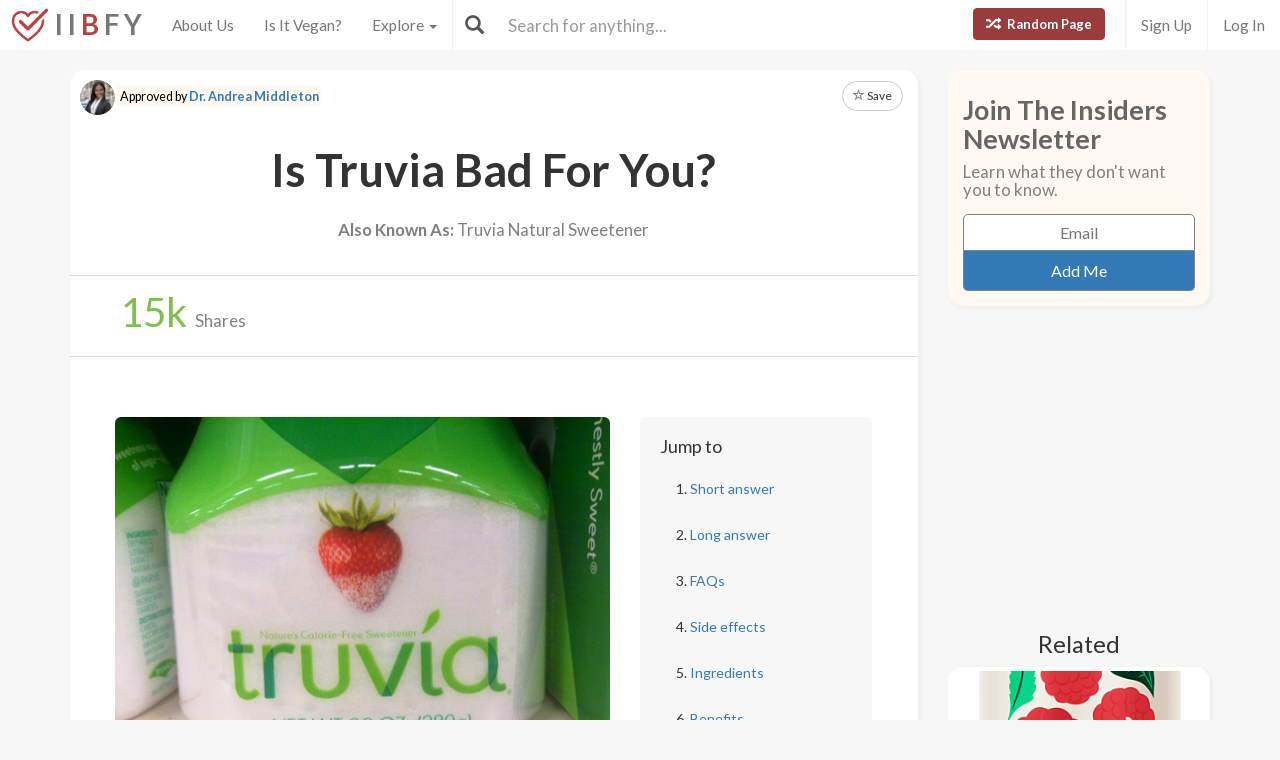

--- FILE ---
content_type: text/html; charset=utf-8
request_url: https://www.isitbadforyou.com/questions/is-truvia-bad-for-you?page=7
body_size: 49284
content:
<!DOCTYPE html>
<html>
  <head>
    <title>Is Truvia Bad For You? - Here Is Your Answer.</title>
    <meta charset="utf-8">
    <meta http-equiv="X-UA-Compatible" content="IE=edge">
    <meta http-equiv="content-language" content="en-us">
    <meta name="viewport" content="width=device-width, initial-scale=1">
    <meta name="viewport" content="width=device-width, initial-scale=1, maximum-scale=1, user-scalable=no">
    <meta name="description" content="Approved by Dr. Andrea Middleton - Truvia is a better alternative to sugar, as it does not increase blood sugar, spike insulin, or affect cholesterol. There is a high chance, though, that it is produced with corn deriving from GMOs and in that case, may not be worth the risk of consuming it.">
    <meta property="og:title" content="" />
    <meta property="og:url" content="https://www.isitbadforyou.com/questions/is-truvia-bad-for-you?page=7" />
    <meta property="og:image" content="https://isitbadforyou.s3.amazonaws.com/uploads/article/pictures/1032/big_is_truvia_bad_for_you.jpg"/>
    <link rel="stylesheet" media="all" href="/assets/application-e2dd215cdf085afe28dbdabf765a13e3f81e895829050ff827511c1a9ac9a794.css" data-turbolinks-track="true" />
    <script src="/assets/application-0e7df50c61c8638326b441390835e97a2fb39a17c2a56c096f9a6c4c82daf0e4.js" data-turbolinks-track="true"></script>
    <meta name="csrf-param" content="authenticity_token" />
<meta name="csrf-token" content="XYuq4rP++TDrAew4K8o9Ar9Ht21AD407xKJH7txZYspQznuWEnID56moNS7z2AfN6PjTtdT7BV3hEj0hpNrbug==" />
    <link rel="shortcut icon" type="image/x-icon" href="/assets/favicon-cb34bad8bb1e9c8022bd8ac874e1d916acd0393b260cf90fbd0f9b42ee781eea.ico" />
    <!--[if lt IE 9]>
  <script src="//cdnjs.cloudflare.com/ajax/libs/html5shiv/r29/html5.min.js">
  </script>
<![endif]-->
      <script>
    (function(i,s,o,g,r,a,m){i['GoogleAnalyticsObject']=r;i[r]=i[r]||function(){
    (i[r].q=i[r].q||[]).push(arguments)},i[r].l=1*new Date();a=s.createElement(o),
    m=s.getElementsByTagName(o)[0];a.async=1;a.src=g;m.parentNode.insertBefore(a,m)
    })(window,document,'script','//www.google-analytics.com/analytics.js','ga');

    ga('create', 'UA-64064561-1', 'auto');
    ga('send', 'pageview');

  </script>

  </head>
  <div class="navbar navbar-fixed-top navbar-default doi">
  <div class="r-container">
    <div class="navbar-header">
      <button data-toggle="collapse-side" data-target=".side-collapse" class="navbar-toggle pull-left collapse-btn">
        <span class="icon-bar"></span>
        <span class="icon-bar"></span>
        <span class="icon-bar"></span>
      </button>
      <div class="minisearch">
        <form action="/questions" accept-charset="UTF-8" method="get"><input name="utf8" type="hidden" value="&#x2713;" autocomplete="off" />
	<div class="form-group">
    <div class="input-group">
      <span class="input-group-addon" id="searchbutton"><span class="glyphicon glyphicon-search"></span></span>
      <input type="text" name="search" id="minibar" class="form-control" autocomplete="off" placeholder="Search for anything..." />
    </div>
  </div>
</form>
      </div>
    </div>
    <div class="navbar-default side-collapse in">
      <nav class="navbar-collapse">
        <ul class="nav navbar-nav pull-left">
          <li class="headbrand">
            <a href="https://www.isitbadforyou.com/">
              <img class="logo" src="/assets/iibfy-logo-red-20d8e8455c5a7884d617b3670a9bdbdd881b9f7bdabeaef45d699b436721e953.png" />
              <span class="navbar-brand">I I <b>B</b> F Y</span>
</a>          </li>
          <li><a href="/mission">About Us</a></li>
          <li><a href="/is-it-vegan">Is It Vegan?</a></li>
          <li class="dropdown-toggle">
            <a tabindex="0" href="#" data-toggle="dropdown" aria-haspopup="true" aria-expanded="false">
              Explore <span class="caret"></span>
            </a>
            <ul class="dropdown-menu" role="menu">
              <li class="ran-link"><a rel="nofollow" href="/random">Random Page</a></li>
<li><a href="/questions?filter=most+popular">Most Popular</a></li>
<li><a href="/questions?filter=just+released">Just Released</a></li>
<li class="divider"></li>
<li><a href="/questions?category=food">Food</a></li>
<li><a href="/questions?category=drink">Drink</a></li>
<li><a href="/questions?category=cooking">Cooking</a></li>
<li><a href="/questions?category=food+additive">Additives</a></li>
<li><a href="/questions?category=drug">Drugs | Medicine</a></li>
<li><a href="/questions?category=nutrient">Nutrients</a></li>
<li><a href="/questions?category=supplement">Supplements</a></li>
<li><a href="/questions?category=lifestyle">Lifestyle</a></li>
<li><a href="/questions?category=other">Other</a></li>
<li class="divider"></li>
<li><a style="color: green" href="/questions?filter=the+good">The Good</a></li>
<li><a style="color: #FF7300" href="/questions?filter=the+bad">The Bad</a></li>
<li><a style="color: red" href="/questions?filter=the+ugly">The Ugly</a></li>
<li class="divider divider-dipper"></li>
            </ul>
          </li>
          <li class="divider-vertical"></li>
        </ul>
        <ul class="nav navbar-nav pull-right right-links">
          <a class="btn btn-danger navbar-btn ran-btn" rel="nofollow" href="/random">
            <span class="glyphicon glyphicon-random"></span> Random Page
</a>              <li class="divider-vertical"></li>
              <li><a href="/signup">Sign Up</a></li>
              <li class="divider-vertical"></li>
              <li><a href="/login">Log In</a></li>
        </ul>
        <form class="navbar-form searchbar" action="/questions" accept-charset="UTF-8" method="get"><input name="utf8" type="hidden" value="&#x2713;" autocomplete="off" />
	<div class="form-group" style="display:inline;">
    <div class="input-group" style="display:table;">
      <span class="input-group-addon" id="searchbutton"><span class="glyphicon glyphicon-search"></span></span>
      <input type="text" name="search" id="search" class="form-control" autocomplete="off" placeholder="Search for anything..." />
    </div>
  </div>
</form>
      </nav>
    </div>
  </div>
</div>

  
  
  <body>
      <div class="container">
        <script type="text/javascript" src="https://platform-api.sharethis.com/js/sharethis.js#property=654ab2cc2398960013d90168&product=inline-share-buttons&source=platform" async="async"></script>




  <div class="row">
    <div class="col-md-9">
      <div class="article_content">
        <div class="intro_content">
            <div class="approved_by">
              <p>
                <img alt="Dr. Andrea Middleton - Is It Bad For You?" src="/assets/dr middleton-dc7733ac8e9e95bf112d0466c33cd90697fcd5fe584f5eeb065850580bb5751c.jpg" />
                <mark>Approved by <a href="/team/dr-andrea-middleton">Dr. Andrea Middleton</a></mark>
              </p>
            </div>

            <div class="favorite">
      <a class="btn btn-sm btn-default" target="_blank" href="https://www.isitbadforyou.com/users/new">
        <span class="glyphicon glyphicon-star-empty"></span> Save
</a>  </div>

<script type="text/javascript">
  $(function () {
    $('[data-toggle="tooltip"]').tooltip()
  })
</script>


          <div class="article_title">
            <h1>Is Truvia Bad For You?</h1>
          </div>
            <div class="aka">
              <h2><b>Also Known As:</b> Truvia Natural Sweetener</h2>
            </div>
        </div>
        <div class="share_area">
          <div class="share_amount">
            <b>
              <span class="timer" data-from="0" data-to="15"
              data-speed="1000" data-refresh-interval="20"></span>k
            </b> Shares
          </div>
          <div class="share_buttons">
            <div class="sharethis-inline-share-buttons"></div>
          </div>
        </div>

        <script type="text/javascript">
          $('.timer').countTo({
            onComplete: function (value) {
              $('.timer').text(numberWithCommas(value));
            }
          });

          function numberWithCommas(number) {
            return number.toString().replace(/\B(?=(\d{3})+(?!\d))/g, ",");
          }
        </script>

        <div class="main_content">
            <div class="row">
              <div class="col-md-8 pic_2 pic_1">
                <img class="img-responsive img-rounded" src="https://isitbadforyou.s3.amazonaws.com/uploads/article/pictures/1032/big_is_truvia_bad_for_you.jpg" />
              </div>
              <div class="col-md-4">
                <div class="quick_links jumbotron">
  <h4>Jump to</h4>
  <ol>
    <li><a href="#short" class="jump-to-link">Short answer</a></li>
    <li><a href="#long" class="jump-to-link">Long answer</a></li>
    <li><a href="#faq" class="jump-to-link">FAQs</a></li>
    <li><a href="#effects" class="jump-to-link">Side effects</a></li>
    
    <li><a href="#ingredients" class="jump-to-link">Ingredients</a></li>
    <li><a href="#benefits" class="jump-to-link">Benefits</a></li>
    
    <li><a href="#recommended" class="jump-to-link">Our Wellness Pick</a></li>
  </ol>
</div>

<script type="text/javascript">
  $(document).ready(function() {
    const OFFSET = 30;

    $('a.jump-to-link').click(function(e) {
      e.preventDefault();

      var target = this.hash;
      var $target = $(target);

      $('html, body').animate({
        scrollTop: $target.offset().top - OFFSET
      }, 800);
    });
  });
</script>

              </div>
            </div>

            <hr class="r-rating-area">
            <div class="col-md-3 r-rating-area">
              <h2 class="rating">Grade
                <a href="" data-toggle="modal" data-target="#myModal2" rel="nofollow" >
                  <span class="glyphicon glyphicon-question-sign"></span>
                </a>
              </h2>
              <p class="letter" style="color: #FFC84B; font-weight: bold">C-</p>
            </div>

            <hr id="short">
            <div class="row">
              <div class="col-md-9 short">
                <h2>Short answer</h2>
                <p>Truvia is a better alternative to sugar, as it does not increase blood sugar, spike insulin, or affect cholesterol. There is a high chance, though, that it is produced with corn deriving from GMOs and in that case, may not be worth the risk of consuming it.</p>
              </div>
                <div class="col-md-3 rating-area">
                  <h2 class="rating">Grade
                    <a data-toggle="modal" data-target="#myModal2" rel="nofollow" >
                      <span class="glyphicon glyphicon-question-sign"></span>
                    </a>
                  </h2>
                  <p class="letter" style="color: #FFC84B; font-weight: bold">C-</p>
                </div>
            </div>

              <p>
  Recommended Alternative
  <span class="what-is-this" data-container="body" data-html="true" data-toggle="popover" data-placement="bottom" data-content="Healthier alternatives, trusted brands, and any other products featured in this area are carefully selected by our team of nutritionists and medical doctors. <br><br> We spend a lot of time assuring that the quality of these items are up to our standards and greatly exceed that of other similar products currently available." data-trigger="hover click">
    <span class="glyphicon glyphicon-info-sign"></span>
  </span>
</p>
<div class="healthy-alternative row">
  <div class="col-md-8">
    <a target="_blank" rel="nofollow" href="https://www.amazon.com/Whole-Earth-Sweetener-Erythritol-Substitute/dp/B078FWL2N1/ref=sr_1_1?keywords=Whole+Earth+Sweetener+Company+Stevia+%26+Monk+Fruit+Sweetener&amp;qid=1702625929&amp;sr=8-1&amp;tag=isitbadfory0c-20">
      <div class="title">Whole Earth Sweetener Packets</div>
      <div class="description">
        Natural sugar substitute, contains stevia &amp; monk fruit, zero-calorie sweetener, non-gmo, convenient 400 count
      </div>
</a>  </div>
  <div class="col-md-4 text-right">
    <a class="btn btn-success" target="_blank" rel="nofollow" href="https://www.amazon.com/Whole-Earth-Sweetener-Erythritol-Substitute/dp/B078FWL2N1/ref=sr_1_1?keywords=Whole+Earth+Sweetener+Company+Stevia+%26+Monk+Fruit+Sweetener&amp;qid=1702625929&amp;sr=8-1&amp;tag=isitbadfory0c-20">Buy Now</a>
  </div>
</div>



          <!-- Rating Sytem Modal -->
<div class="modal fade rating-mod" id="myModal2" tabindex="-1" role="dialog" aria-labelledby="myModalLabel2">
  <div class="modal-dialog" role="document">
    <div class="modal-content">
      <div class="modal-header">
        <button type="button" class="close" data-dismiss="modal" aria-label="Close"><span aria-hidden="true">&times;</span></button>
        <h4 class="modal-title" id="myModalLabel2">
            Letter Grade for Truvia
        </h4>
      </div>
      <div class="modal-body">
        <div class="rating-modal">

          <div class="row">
  <div class="col-md-3">
    <p class="letter" style="color: #FFC84B; font-weight: bold">C-</p>
  </div>
  <div class="col-md-9">


        <p>
          More harmful than beneficial. Side effects are common, especially when consumed/done excessively. Moderation is very important.
        </p>


  </div>
</div>


          <a class="full-rating" role="button" data-toggle="collapse" href="#collapseExample" aria-expanded="false" aria-controls="collapseExample" rel="nofollow" >
            View Full Grading System <span class="caret"></span>
          </a>

          <div class="collapse" id="collapseExample">
            <div>

              <hr>

              <h3>Category 'A'</h3>

              <div class="row">
                <div class="col-md-3">
                  <p class="letter a-group"><strong>A+</strong></p>
                </div>
                <div class="col-md-9">
                  <p>
                    Very healthy and numerous health benefits. Side effects are rare. Things rated an 'A+' are typically necessary for survival (for example, water).
                  </p>
                </div>
              </div>

              <div class="row">
                <div class="col-md-3">
                  <p class="letter a-group"><strong>A</strong></p>
                </div>
                <div class="col-md-9">
                  <p>
                    Very healthy and numerous health benefits. A few harmful qualities may be associated, but only under certain circumstances such as an allergic reaction.
                  </p>
                </div>
              </div>

              <div class="row">
                <div class="col-md-3">
                  <p class="letter a-group"><strong>A-</strong></p>
                </div>
                <div class="col-md-9">
                  <p>
                    Very healthy and numerous health benefits. Harmful qualities may be associated, but aren't usually serious.
                  </p>
                </div>
                <p class="category-desc">
                  It is important to note that even the best things in life can become bad in immoderate amounts. So, although something may be rated an 'A+', overconsumption/overdoing can bring unwanted effects.
                </p>
              </div>

              <hr>

              <h3>Category 'B'</h3>

              <div class="row">
                <div class="col-md-3">
                  <p class="letter b-group"><strong>B+</strong></p>
                </div>
                <div class="col-md-9">
                  <p>
                    Very beneficial to your health. Things rated a 'B+' may have a few harmful qualities to pay attention to.
                  </p>
                </div>
              </div>

              <div class="row">
                <div class="col-md-3">
                  <p class="letter b-group"><strong>B</strong></p>
                </div>
                <div class="col-md-9">
                  <p>
                    Overall beneficial to your health. Things rated a 'B' may have some harmful qualities to pay attention to.
                  </p>
                </div>
              </div>

              <div class="row">
                <div class="col-md-3">
                  <p class="letter b-group"><strong>B-</strong></p>
                </div>
                <div class="col-md-9">
                  <p>
                    More beneficial to your health than not. However, harmful qualities are most likely associated and shouldn't be overlooked.
                  </p>
                </div>
                <p class="category-desc">
                  The main difference between category 'A' and category 'B' is the harmful qualities typically present in 'B' items. Serious side effects are usually uncommon, but are still possible and should be taken note of.
                </p>
              </div>

              <hr>

              <h3>Category 'C'</h3>

              <div class="row">
                <div class="col-md-3">
                  <p class="letter c-group"><strong>C+</strong></p>
                </div>
                <div class="col-md-9">
                  <p>
                    Both beneficial and harmful qualities associated. Things rated a 'C+' are typically a bit more on the beneficial side. Still, moderation is important.
                  </p>
                </div>
              </div>

              <div class="row">
                <div class="col-md-3">
                  <p class="letter c-group"><strong>C</strong></p>
                </div>
                <div class="col-md-9">
                  <p>
                    A fairly even ratio of beneficial and harmful qualities. Moderation is important. Very general topics that can lean towards both sides of the spectrum will be placed here as well. Rice, for example, can be good or bad depending on the type.
                  </p>
                </div>
              </div>

              <div class="row">
                <div class="col-md-3">
                  <p class="letter c-group"><strong>C-</strong></p>
                </div>
                <div class="col-md-9">
                  <p>
                    More harmful than beneficial. Side effects are common, especially when consumed/done excessively. Moderation is very important.
                  </p>
                </div>
                <p class="category-desc">
                  Category 'C' usually denotes to both good and bad qualities. When it comes to this category, it is important to keep this word in mind: moderation.
                </p>
              </div>

              <hr>

              <h3>Category 'D'</h3>

              <div class="row">
                <div class="col-md-3">
                  <p class="letter d-group"><strong>D+</strong></p>
                </div>
                <div class="col-md-9">
                  <p>
                    Harmful to your health. Although benefits may be associated, the bad most likely outweighs the good. Moderation is very important.
                  </p>
                </div>
              </div>

              <div class="row">
                <div class="col-md-3">
                  <p class="letter d-group"><strong>D</strong></p>
                </div>
                <div class="col-md-9">
                  <p>
                    Harmful to your health. A few benefits may be associated, but the bad outweighs the good. Moderation is extremely important.
                  </p>
                </div>
              </div>

              <div class="row">
                <div class="col-md-3">
                  <p class="letter d-group"><strong>D-</strong></p>
                </div>
                <div class="col-md-9">
                  <p>
                    Harmful to your health. Very few, if any, benefits are present. Things in this category should be avoided as much as possible.
                  </p>
                </div>
                <p class="category-desc">
                  Category 'D' is typically for things that are more harmful than beneficial. While consuming/doing something unhealthy once in a blue moon shouldn't hurt, we definitely recommend eliminating 'D' items as a regular part of your routine/diet.
                </p>
              </div>

              <hr>

              <h3>Category 'F'</h3>

              <div class="row">
                <div class="col-md-3">
                  <p class="letter f-group"><strong>F</strong></p>
                </div>
                <div class="col-md-9">
                  <p>
                    Category 'F' is for things that fail to bring anything beneficial to the table, and are very harmful to your health. We recommend completely avoiding anything in this category. Long-term side effects of 'F' items are usually very serious.
                  </p>
                </div>
              </div>

              <hr>

              <h3>Category 'N'</h3>

              <div class="row">
                <div class="col-md-3">
                  <p class="letter n-group"><strong>N</strong></p>
                </div>
                <div class="col-md-9">
                  <p>
                    'N' stands for neutral. Things placed into this category are generally (a) neither good nor bad for you, or (b) lack the necessary evidence to reach any conclusions.
                  </p>
                </div>
              </div>
            </div>
          </div>
        </div>
      </div>
      <div class="modal-footer" style="margin-top: 30px">
        <button type="button" class="btn btn-default" data-dismiss="modal">Close</button>
      </div>
    </div>
  </div>
</div>


            <hr id="long">
            <h2>Long answer</h2>
            <div class="long">
              
              <p>Truvia is a sweetener produced by Cargill and Coca-Cola, both massive companies aimed towards marketing what the people want, and right now sugar substitutes are majorly growing in popularity.</p>

<p>They advertise Truvia as being all-natural&nbsp;and stevia-based, which makes it seem like a very healthy product. Although Truvia isn&rsquo;t as bad as regular table sugar, it&rsquo;s not as healthy as it appears to be. Take into consideration the following facts about this sweetener.</p>

<p>Truvia is a blend of three ingredients: erythritol, rebaudioside A (or Reb-A) and natural flavors.</p>

<p>Erythritol is the main ingredient found in the sweetener. It&rsquo;s an extremely sweet sugar alcohol and is not stevia-based. Erythritol can be naturally found in fruits or extracted and refined to be used as a sweetener. Truvia&rsquo;s erythritol is derived&nbsp;from corn that is processed into a food grade starch which is fermented and then purified. It is important to note that the corn used in production is grown in the US, meaning there is a very high chance of <a href='/questions/are-gmos-bad-for-you' target=_blank>GMOs</a> being&nbsp;present. While GMOs are still lacking research, they have been consistently&nbsp;linked to allergies, a weakened immune system, reproductive issues, cancer,&nbsp;inflammation, and more.&nbsp;</p>

<p>The majority of sugar alcohols can cause&nbsp;issues like bloating, gas and stomach irritation, and erythritol is no exception. However, it is not likely to experience&nbsp;these side effects unless erythritol is ingested in extremely high amounts.&nbsp;</p>

<p>On a positive note, erythritol doesn&rsquo;t cause harmful metabolic effects&nbsp;like&nbsp;refined sugar does. Its unique chemical structure causes it to quickly leave the body undigested and without affecting cholesterol, triglycerides, blood sugar or insulin levels. This also makes it virtually calorie-less.</p>

<p>Rebaudioside A is an ingredient extracted from the stevia plant, but there is only a small amount actually present in this sweetener. Truvia is very misleading about this, giving the idea that their product is made entirely out of the stevia plant. Reb-A is also not beneficial for our bodies like stevioside, the other extracted form of stevia. Rather, reb-A is used because it doesn&rsquo;t have as bitter of an aftertaste as stevioside.</p>

<p>The natural flavors found in Truvia seem to be a mystery ingredient. What we do know about so-called &ldquo;natural flavors&rdquo; is they are all man-made and processed in a lab to create a specific compound flavor that is sometimes made from hundreds of different ingredients. Truvia was taken to court over the controversy of their product actually being &ldquo;natural&rdquo; as they claim.</p>

            </div>

            <div class="show-mobile googs">
              <script async src="//pagead2.googlesyndication.com/pagead/js/adsbygoogle.js"></script>
              <!-- In text 300x250 -->
              <ins class="adsbygoogle"
                   style="display:inline-block;width:300px;height:250px"
                   data-ad-client="ca-pub-4002925041251923"
                   data-ad-slot="5026309290"></ins>
              <script>
              (adsbygoogle = window.adsbygoogle || []).push({});
              </script>
            </div>

          
<script type="text/javascript">
  $(document).ready(function() {
    $('.faq a').on('click', function() {
        var glyphicon = $(this).find('.glyphicon');
        glyphicon.toggleClass('glyphicon-chevron-down glyphicon-chevron-right');
    });

    $('.collapse').on('shown.bs.collapse', function() {
        $(this).prev('a').find('h3').addClass('bold-text');
    }).on('hidden.bs.collapse', function() {
        $(this).prev('a').find('h3').removeClass('bold-text');
    });
  });
</script>



          <hr id="effects"></hr><h2><span class="glyphicon glyphicon-hourglass"></span>Possible short-term side effects</h2><ul><li>bloating</li><li>
gas</li><li>
stomach irritations</li></ul>
          <hr id="effects"></hr><h2><span class="glyphicon glyphicon-time"></span>Possible long-term side effects</h2><ul><li>effects from gmos</li></ul>
          
          
          <hr id="ingredients"></hr><h2><span class="glyphicon glyphicon-warning-sign"></span>Ingredients to be aware of</h2><ul><li>may contain gmos</li><li> 
"natural flavors"</li></ul>


          <hr id="benefits"></hr><h2><span class="glyphicon glyphicon-plus-sign"></span>Benefits</h2><ul><li>zero calories</li><li>
no effect on blood sugar, insulin, cholesterol or triglycerides
</li></ul>
          

            <hr id="recommended">
<h2>
  <span class="glyphicon glyphicon-grain"></span>
  Our Wellness Pick

  <span class="what-is-this" data-container="body" data-html="true" data-toggle="popover" data-placement="bottom" data-content="Healthier alternatives, trusted brands, and any other products featured in this area are carefully selected by our team of nutritionists and medical doctors. <br><br> We spend a lot of time assuring that the quality of these items are up to our standards and greatly exceed that of other similar products currently available." data-trigger="hover click">
    (what is this?)
  </span>
</h2>

  <div class="amazon_product">
    <div class="description">
      <p><strong>Whole Earth Sweetener Packets</strong></p>
<ul>
<li>Natural sugar substitute</li>
<li>Contains stevia & monk fruit</li>
<li>Zero-calorie sweetener</li>
<li>Non-GMO</li>
<li>Convenient 400 count</li>
</ul>
      <a class="btn btn-danger" target="_blank" rel="nofollow" href="https://www.amazon.com/Whole-Earth-Sweetener-Erythritol-Substitute/dp/B078FWL2N1/ref=sr_1_1?keywords=Whole+Earth+Sweetener+Company+Stevia+%26+Monk+Fruit+Sweetener&amp;qid=1702625929&amp;sr=8-1&amp;tag=isitbadfory0c-20">Learn More!</a>
    </div>
  </div>


          <div class="if-blocked" style="display: none;">
            Please turn your Ad Blocker off to see this content. Thank you!
          </div>

          <br>
          <br>
          <br>

            <div class="downvote hide-mobile">
              <div class="vote-area">
                <a rel="nofollow" class="btn btn-default thumbs-up " data-remote="true" data-method="post" href="/votes?article_id=1032&amp;vote=up">
  <span class="glyphicon glyphicon-thumbs-up"></span>
</a>
<a rel="nofollow" class="btn btn-default " data-remote="true" data-method="post" href="/votes?article_id=1032&amp;vote=down">
  <span class="glyphicon glyphicon-thumbs-down"></span>
</a>
<div class="thanks">
  <div class="label label-default">Thank you for your feedback!</div>
</div>


              </div>


              <p>
                Written by <a href="/mission#team">Aubrie Robinson</a><br>
                Published on: 07-28-2016
                  <br>Last updated: 12-15-2023
              </p>
            </div>
            <div class="downvote show-mobile hide-tablet">
              <div class="vote-area">
                <a rel="nofollow" class="btn btn-default thumbs-up " data-remote="true" data-method="post" href="/votes?article_id=1032&amp;vote=up">
  <span class="glyphicon glyphicon-thumbs-up"></span>
</a>
<a rel="nofollow" class="btn btn-default " data-remote="true" data-method="post" href="/votes?article_id=1032&amp;vote=down">
  <span class="glyphicon glyphicon-thumbs-down"></span>
</a>
<div class="thanks">
  <div class="label label-default">Thank you for your feedback!</div>
</div>


              </div>
              <p>
                Written by <a href="/mission#team">Aubrie Robinson</a><br>
                Published on: 07-28-2016
                  <br>Last updated: 12-15-2023
              </p>
            </div>
            <br class="hide-tablet hide-mobile">
            <br class="hide-tablet hide-mobile">
            <br class="hide-mobile">
        </div>
      </div>
        <div class="googs-banner hide-mobile hide-tablet">
          <script async src="//pagead2.googlesyndication.com/pagead/js/adsbygoogle.js"></script>
          <!-- web banner -->
          <ins class="adsbygoogle"
               style="display:inline-block;width:728px;height:90px"
               data-ad-client="ca-pub-4002925041251923"
               data-ad-slot="7191691290"></ins>
          <script>
          (adsbygoogle = window.adsbygoogle || []).push({});
          </script>
        </div>
    </div>

    <!-- Modal -->
<div class="modal fade" id="myModal" tabindex="-1" role="dialog" aria-labelledby="myModalLabel">
  <div class="modal-dialog" role="document">
    <div class="modal-content">
      <div class="modal-body">
        <button type="button" class="close" data-dismiss="modal" aria-label="Close"><span aria-hidden="true">&times;</span></button>
        <h4 class="modal-title" id="myModalLabel">How can this article be improved?</h4>
        <form class="new_feedback" id="new_feedback" action="/feedback?id=1032" accept-charset="UTF-8" method="post"><input name="utf8" type="hidden" value="&#x2713;" autocomplete="off" /><input type="hidden" name="authenticity_token" value="YBB1JKY0JN+B8/qzEe/qZIUmfetqpvf36nLDiUHZNKBtVaRQB7jeCMNaI6XJ/dCr0pkZM/5Sf5HPwrlGOVqN0A==" autocomplete="off" />
          <textarea class="form-control" rows="8" placeholder="Inaccurate information? Needs more detail? Please tell us everything you can..." id="message" maxlength="3000" name="feedback[content]">
</textarea>
            <span class="help-block"><p id="characterLeft" class="help-block ">You have reached the limit</p></span>   
          <input type="submit" name="commit" value="Submit" class="btn btn-primary" data-disable-with="Submit" />
</form>      </div>
    </div>
  </div>
</div>
    

    <!-- Side Area Content -->
    <div class="col-md-3">
      <div class="side_content">
        <div class="newsletter_side">
  <h5 class="news_font">Join The Insiders Newsletter</h5>
  <h6>Learn what they don't want you to know.</h6>
  <div class="newsletter-box">
    <form class="new_newsletter_member" id="new_newsletter_member" action="/newsletter" accept-charset="UTF-8" method="post"><input name="utf8" type="hidden" value="&#x2713;" autocomplete="off" /><input type="hidden" name="authenticity_token" value="jsAY/mLTjCxkNaVFTMy46L7f3aYGG8sNAn6djm1Lq5SDhcmKw192+yacfFOU3oIn6WC5fpLvQ2snzudBFcgS5A==" autocomplete="off" />
      <input value="show page" autocomplete="off" type="hidden" name="newsletter_member[signup_location]" id="newsletter_member_signup_location" />
      <input value="1032" autocomplete="off" type="hidden" name="newsletter_member[signup_article]" id="newsletter_member_signup_article" />
      <input placeholder="Email" type="email" name="newsletter_member[email]" id="newsletter_member_email" />
      <input type="submit" name="commit" value="Add Me" class="btn btn-primary" data-disable-with="Adding..." />
</form>  </div>
</div>


          <div class="googs">
            <script async src="//pagead2.googlesyndication.com/pagead/js/adsbygoogle.js"></script>
            <!-- abv fold 2 -->
            <ins class="adsbygoogle"
                 style="display:inline-block;width:300px;height:250px"
                 data-ad-client="ca-pub-4002925041251923"
                 data-ad-slot="7671214893"></ins>
            <script>
            (adsbygoogle = window.adsbygoogle || []).push({});
            </script>
          </div>

            <h5 class="side_header">Related</h5>
    <div class="row">
        <div class="col-md-12 col-xs-6">
          <a class="thumbnail center" href="/questions/is-zevia-tea-bad-for-you">
            <img loading="lazy" class="" src="https://isitbadforyou.s3.amazonaws.com/uploads/article/pictures/4840/thumb_Is_Zevia_Tea_bad_for_you__0.png" />
            <div class="text-area">
              <h5>Zevia Tea</h5>
              <div class="stats">
                <span class="glyphicon glyphicon-signal" style="color: #eab43f;"></span>
                  2.5K
                <span class="glyphicon glyphicon-list-alt" style="color: #286090; margin-left: 5px"></span>
                B-
              </div>
            </div>
</a>        </div>
        <div class="col-md-12 col-xs-6">
          <a class="thumbnail center" href="/questions/is-corn-syrup-bad-for-you">
            <img loading="lazy" class="" src="https://isitbadforyou.s3.amazonaws.com/uploads/article/pictures/5053/thumb_Is_Corn_Syrup_bad_for_you__0.png" />
            <div class="text-area">
              <h5>Corn Syrup</h5>
              <div class="stats">
                <span class="glyphicon glyphicon-signal" style="color: #eab43f;"></span>
                  2.7K
                <span class="glyphicon glyphicon-list-alt" style="color: #286090; margin-left: 5px"></span>
                F
              </div>
            </div>
</a>        </div>
        <div class="col-md-12 col-xs-6">
          <a class="thumbnail center" href="/questions/is-high-fructose-corn-syrup-bad-for-you">
            <img loading="lazy" class="" src="https://isitbadforyou.s3.amazonaws.com/uploads/article/pictures/74/thumb_is_high_fructose_corn_syrup_bad_for_you.jpg" />
            <div class="text-area">
              <h5>High Fructose Corn Syrup</h5>
              <div class="stats">
                <span class="glyphicon glyphicon-signal" style="color: #eab43f;"></span>
                  24K
                <span class="glyphicon glyphicon-list-alt" style="color: #286090; margin-left: 5px"></span>
                F
              </div>
            </div>
</a>        </div>
        <div class="col-md-12 col-xs-6">
          <a class="thumbnail center" href="/questions/are-smartsweets-bad-for-you">
            <img loading="lazy" class="" src="https://isitbadforyou.s3.amazonaws.com/uploads/article/pictures/3257/thumb_Are_SmartSweets_bad_for_you__2.jpg" />
            <div class="text-area">
              <h5>SmartSweets</h5>
              <div class="stats">
                <span class="glyphicon glyphicon-signal" style="color: #eab43f;"></span>
                  3.7K
                <span class="glyphicon glyphicon-list-alt" style="color: #286090; margin-left: 5px"></span>
                C+
              </div>
            </div>
</a>        </div>
    </div>


        <a class="btn btn-danger btn-lg mobile-random" rel="nofollow" href="/random">
          <span class="glyphicon glyphicon-random"></span> Random Page
</a>
          <!-- Ad / Product Placement -->
          <div class="googs">
            <script async src="//pagead2.googlesyndication.com/pagead/js/adsbygoogle.js"></script>
            <!-- IIBFY ad 1 -->
            <ins class="adsbygoogle"
                 style="display:block"
                 data-ad-client="ca-pub-4002925041251923"
                 data-ad-slot="9523698090"
                 data-ad-format="auto"></ins>
            <script>
            (adsbygoogle = window.adsbygoogle || []).push({});
            </script>
          </div>
      </div>
    </div>
  </div>

  <div class="row">
    <div class="col-md-12 show-articles">
      <h3>Check These Out!</h3>
      <hr class="star-primary">
    </div>
  </div>

  <div id="my-articles">
      <div class="col-xs-6 col-md-3">
    <a class="thumbnail center" rel="nofollow" target="_blank" href="/questions/are-deluxe-graham-crackers-bad-for-you">
      <img loading="lazy" class="" src="https://isitbadforyou.s3.amazonaws.com/uploads/article/pictures/5094/thumb_Are_Deluxe_Graham_Crackers_Bad_For_You.png" />
      <div class="text-area">
        <h5>Deluxe Graham Crackers</h5>
        <div class="stats">
          <span class="glyphicon glyphicon-signal" style="color: #eab43f;"></span>
            1.7K
          <span class="glyphicon glyphicon-list-alt" style="color: #286090; margin-left: 5px"></span>
          D
        </div>
      </div>
</a>  </div>
  <div class="col-xs-6 col-md-3">
    <a class="thumbnail center" rel="nofollow" target="_blank" href="/questions/is-wheat-protein-isolate-bad-for-you">
      <img loading="lazy" class="" src="https://isitbadforyou.s3.amazonaws.com/uploads/article/pictures/5095/thumb_Is_Wheat_Protein_Isolate_bad_for_you__0.png" />
      <div class="text-area">
        <h5>Wheat Protein Isolate</h5>
        <div class="stats">
          <span class="glyphicon glyphicon-signal" style="color: #eab43f;"></span>
            3.1K
          <span class="glyphicon glyphicon-list-alt" style="color: #286090; margin-left: 5px"></span>
          B-
        </div>
      </div>
</a>  </div>
  <div class="col-xs-6 col-md-3">
    <a class="thumbnail center" rel="nofollow" target="_blank" href="/questions/are-parmesan-crisps-bad-for-you">
      <img loading="lazy" class="" src="https://isitbadforyou.s3.amazonaws.com/uploads/article/pictures/5097/thumb_Are_Parmesan_Crisps_bad_for_you__0.png" />
      <div class="text-area">
        <h5>Parmesan Crisps</h5>
        <div class="stats">
          <span class="glyphicon glyphicon-signal" style="color: #eab43f;"></span>
            3.7K
          <span class="glyphicon glyphicon-list-alt" style="color: #286090; margin-left: 5px"></span>
          C+
        </div>
      </div>
</a>  </div>
  <div class="col-xs-6 col-md-3">
    <a class="thumbnail center" rel="nofollow" target="_blank" href="/questions/is-natrel-milk-bad-for-you">
      <img loading="lazy" class="" src="https://isitbadforyou.s3.amazonaws.com/uploads/article/pictures/5098/thumb_Is_Natrel_Milk_Bad_For_You(2).png" />
      <div class="text-area">
        <h5>Natrel Milk</h5>
        <div class="stats">
          <span class="glyphicon glyphicon-signal" style="color: #eab43f;"></span>
            4K
          <span class="glyphicon glyphicon-list-alt" style="color: #286090; margin-left: 5px"></span>
          B
        </div>
      </div>
</a>  </div>
  <div class="col-xs-6 col-md-3">
    <a class="thumbnail center" rel="nofollow" target="_blank" href="/questions/are-chewy-granola-bars-bad-for-you">
      <img loading="lazy" class="" src="https://isitbadforyou.s3.amazonaws.com/uploads/article/pictures/5099/thumb_Are_Chewy_Granola_Bars_bad_for_you__0.png" />
      <div class="text-area">
        <h5>Chewy Granola Bars</h5>
        <div class="stats">
          <span class="glyphicon glyphicon-signal" style="color: #eab43f;"></span>
            2.9K
          <span class="glyphicon glyphicon-list-alt" style="color: #286090; margin-left: 5px"></span>
          C-
        </div>
      </div>
</a>  </div>
  <div class="col-xs-6 col-md-3">
    <a class="thumbnail center" rel="nofollow" target="_blank" href="/questions/is-hydroxyapatite-bad-for-you">
      <img loading="lazy" class="" src="https://isitbadforyou.s3.amazonaws.com/uploads/article/pictures/5101/thumb_Is_Hydroxyapatite_bad_for_you__0.png" />
      <div class="text-area">
        <h5>Hydroxyapatite</h5>
        <div class="stats">
          <span class="glyphicon glyphicon-signal" style="color: #eab43f;"></span>
            9.1K
          <span class="glyphicon glyphicon-list-alt" style="color: #286090; margin-left: 5px"></span>
          B-
        </div>
      </div>
</a>  </div>
  <div class="col-xs-6 col-md-3">
    <a class="thumbnail center" rel="nofollow" target="_blank" href="/questions/is-karo-syrup-bad-for-you">
      <img loading="lazy" class="" src="https://isitbadforyou.s3.amazonaws.com/uploads/article/pictures/4876/thumb_Is_Karo_Syrup_bad_for_you__0.png" />
      <div class="text-area">
        <h5>Karo Syrup</h5>
        <div class="stats">
          <span class="glyphicon glyphicon-signal" style="color: #eab43f;"></span>
            3.1K
          <span class="glyphicon glyphicon-list-alt" style="color: #286090; margin-left: 5px"></span>
          D
        </div>
      </div>
</a>  </div>
  <div class="col-xs-6 col-md-3">
    <a class="thumbnail center" rel="nofollow" target="_blank" href="/questions/is-advocare-spark-bad-for-you">
      <img loading="lazy" class="" src="https://isitbadforyou.s3.amazonaws.com/uploads/article/pictures/4890/thumb_Is_Advocare_Spark_Bad_For_You.png" />
      <div class="text-area">
        <h5>Advocare Spark</h5>
        <div class="stats">
          <span class="glyphicon glyphicon-signal" style="color: #eab43f;"></span>
            5.9K
          <span class="glyphicon glyphicon-list-alt" style="color: #286090; margin-left: 5px"></span>
          C-
        </div>
      </div>
</a>  </div>
  <div class="col-xs-6 col-md-3">
    <a class="thumbnail center" rel="nofollow" target="_blank" href="/questions/is-hydrogenated-vegetable-oil-bad-for-you">
      <img loading="lazy" class="" src="https://isitbadforyou.s3.amazonaws.com/uploads/article/pictures/4894/thumb_Is_Hydrogenated_Vegetable_Oil_bad_for_you__0.png" />
      <div class="text-area">
        <h5>Hydrogenated Vegetable Oil</h5>
        <div class="stats">
          <span class="glyphicon glyphicon-signal" style="color: #eab43f;"></span>
            3.5K
          <span class="glyphicon glyphicon-list-alt" style="color: #286090; margin-left: 5px"></span>
          D
        </div>
      </div>
</a>  </div>
  <div class="col-xs-6 col-md-3">
    <a class="thumbnail center" rel="nofollow" target="_blank" href="/questions/is-drinking-water-from-the-nile-river-bad-for-you">
      <img loading="lazy" class="" src="https://isitbadforyou.s3.amazonaws.com/uploads/article/pictures/4858/thumb_Is_drinking_water_from_the_Nile_River_bad_for_you__0.png" />
      <div class="text-area">
        <h5>Drinking Water From The Nile River</h5>
        <div class="stats">
          <span class="glyphicon glyphicon-signal" style="color: #eab43f;"></span>
            3K
          <span class="glyphicon glyphicon-list-alt" style="color: #286090; margin-left: 5px"></span>
          F
        </div>
      </div>
</a>  </div>
  <div class="col-xs-6 col-md-3">
    <a class="thumbnail center" rel="nofollow" target="_blank" href="/questions/is-classical-music-bad-for-you">
      <img loading="lazy" class="" src="https://isitbadforyou.s3.amazonaws.com/uploads/article/pictures/4851/thumb_Is_Classical_Music_bad_for_you__0.png" />
      <div class="text-area">
        <h5>Classical Music</h5>
        <div class="stats">
          <span class="glyphicon glyphicon-signal" style="color: #eab43f;"></span>
            2.4K
          <span class="glyphicon glyphicon-list-alt" style="color: #286090; margin-left: 5px"></span>
          A-
        </div>
      </div>
</a>  </div>
  <div class="col-xs-6 col-md-3">
    <a class="thumbnail center" rel="nofollow" target="_blank" href="/questions/is-formaldehyde-bad-for-you">
      <img loading="lazy" class="" src="https://isitbadforyou.s3.amazonaws.com/uploads/article/pictures/4853/thumb_Is_formaldehyde_bad_for_you__0.png" />
      <div class="text-area">
        <h5>Formaldehyde</h5>
        <div class="stats">
          <span class="glyphicon glyphicon-signal" style="color: #eab43f;"></span>
            2.5K
          <span class="glyphicon glyphicon-list-alt" style="color: #286090; margin-left: 5px"></span>
          F
        </div>
      </div>
</a>  </div>

  </div>

  <div id="with-button">
    <div class="pagination"><ul class="pagination"><li class="prev previous_page "><a rel="prev" href="/questions/is-truvia-bad-for-you?page=6">&#8592; Previous</a></li> <li><a href="/questions/is-truvia-bad-for-you?page=1">1</a></li> <li><a href="/questions/is-truvia-bad-for-you?page=2">2</a></li> <li><a href="/questions/is-truvia-bad-for-you?page=3">3</a></li> <li><a href="/questions/is-truvia-bad-for-you?page=4">4</a></li> <li><a href="/questions/is-truvia-bad-for-you?page=5">5</a></li> <li><a rel="prev" href="/questions/is-truvia-bad-for-you?page=6">6</a></li> <li class="active"><a href="/questions/is-truvia-bad-for-you?page=7">7</a></li> <li><a rel="next" href="/questions/is-truvia-bad-for-you?page=8">8</a></li> <li><a href="/questions/is-truvia-bad-for-you?page=9">9</a></li> <li><a href="/questions/is-truvia-bad-for-you?page=10">10</a></li> <li><a href="/questions/is-truvia-bad-for-you?page=11">11</a></li> <li class="disabled"><a href="#">&hellip;</a></li> <li><a href="/questions/is-truvia-bad-for-you?page=349">349</a></li> <li><a href="/questions/is-truvia-bad-for-you?page=350">350</a></li> <li class="next next_page "><a rel="next" href="/questions/is-truvia-bad-for-you?page=8">Next &#8594;</a></li></ul></div>
  </div>

    <div class="center">
      <div id="load_more_articles" class="btn btn-default btn-lg">
        Show more
      </div>
    </div>

  <script type="text/javascript">
    $('.what-is-this').popover();

    var ready;
    ready = function() {
      $(document).ready(function(){
          $(window).scroll(function () {
          if ($(this).scrollTop() > 400) {
            $('.st-sticky-share-buttons').fadeIn();
          } else {
            $('.st-sticky-share-buttons').fadeOut();
          }
        });
      });
    };

    $(document).ready(ready);
    $(document).on('page:load', ready);

  </script>


<div class='sharethis-sticky-share-buttons' style="display: none"></div>

        
      </div>
  </body>
    <nav class="navbar-default navbar-static-bottom newsletter-nav">
    <div class="container newsletter newsletter_footer">
      <h3 class="newslettertitle">Join us and 800,000 others becoming healthier everyday.</h3>
      <div class="newslettercontent">
        <form class="new_newsletter_member" id="new_newsletter_member" action="/newsletter" accept-charset="UTF-8" method="post"><input name="utf8" type="hidden" value="&#x2713;" autocomplete="off" /><input type="hidden" name="authenticity_token" value="96p+Ef7keUVwiHjaqA4RO1FpgkeYuCNlhOW9vqdhd876769lX2iDkjIhocxwHCv0BtbmnwxMqwOhVcdx3+LOvg==" autocomplete="off" />
          <div class="input-group">
            <input value="footer" autocomplete="off" type="hidden" name="newsletter_member[signup_location]" id="newsletter_member_signup_location" />
            <input value="1032" autocomplete="off" type="hidden" name="newsletter_member[signup_article]" id="newsletter_member_signup_article" />
            <input class="form-control newsletterinput" placeholder="Email Address" type="email" name="newsletter_member[email]" id="newsletter_member_email" />
            <div class="input-group-btn">
              <div class="btn-group"  role="group">
                <input type="submit" name="commit" value="Count me in!" class="btn btn-default newsletterinput" data-disable-with="Count me in!" />
              </div>
            </div>
          </div>
</form>      </div>
    </div>
  </nav>
<nav class="navbar-default navbar-static-bottom">
  <div class="r-container social-info">
    <div class="footer">
      <div class="social">
        <span> <a href="https://www.facebook.com/isitbadforyou" target="_blank"> <i class=" fa fa-facebook">   </i> </a> </span>
        <span> <a href="https://twitter.com/isitbadforyou" target="_blank"> <i class="fa fa-twitter">   </i> </a> </span>
        <span> <a href="https://www.instagram.com/isitbadforyou/" target="_blank"> <i class="fa fa-instagram">   </i> </a> </span>
        <span> <a href="https://www.pinterest.com/isitbadforyou/" target="_blank"> <i class="fa fa-pinterest">   </i> </a> </span>
        <span> <a href="https://www.youtube.com/c/Isitbadforyou" target="_blank"> <i class="fa fa-youtube">   </i> </a> </span>
      </div>
    </div>
    <div class="footer-links">
      <span> <a href="/">Home</a> </span>
      <span> <a href="/mission">About Us</a> </span>
      <span> <a href="/faq">FAQ</a> </span>
      <span> <a href="/contact">Contact</a> </span>
      <span> <a href="/privacy">Privacy</a>  </span>
      <span> <a href="/terms">Terms</a>    </span>
    </div>
    <div class="copy">
      <span><a href="/">© 2026 Is It Bad For You, LLC. All rights reserved.</a></span>
    </div>
  </div>
</nav>

</html>


--- FILE ---
content_type: text/html; charset=utf-8
request_url: https://www.google.com/recaptcha/api2/aframe
body_size: 266
content:
<!DOCTYPE HTML><html><head><meta http-equiv="content-type" content="text/html; charset=UTF-8"></head><body><script nonce="nySsT7JUen-ZYGfEgSQn6g">/** Anti-fraud and anti-abuse applications only. See google.com/recaptcha */ try{var clients={'sodar':'https://pagead2.googlesyndication.com/pagead/sodar?'};window.addEventListener("message",function(a){try{if(a.source===window.parent){var b=JSON.parse(a.data);var c=clients[b['id']];if(c){var d=document.createElement('img');d.src=c+b['params']+'&rc='+(localStorage.getItem("rc::a")?sessionStorage.getItem("rc::b"):"");window.document.body.appendChild(d);sessionStorage.setItem("rc::e",parseInt(sessionStorage.getItem("rc::e")||0)+1);localStorage.setItem("rc::h",'1769019240893');}}}catch(b){}});window.parent.postMessage("_grecaptcha_ready", "*");}catch(b){}</script></body></html>